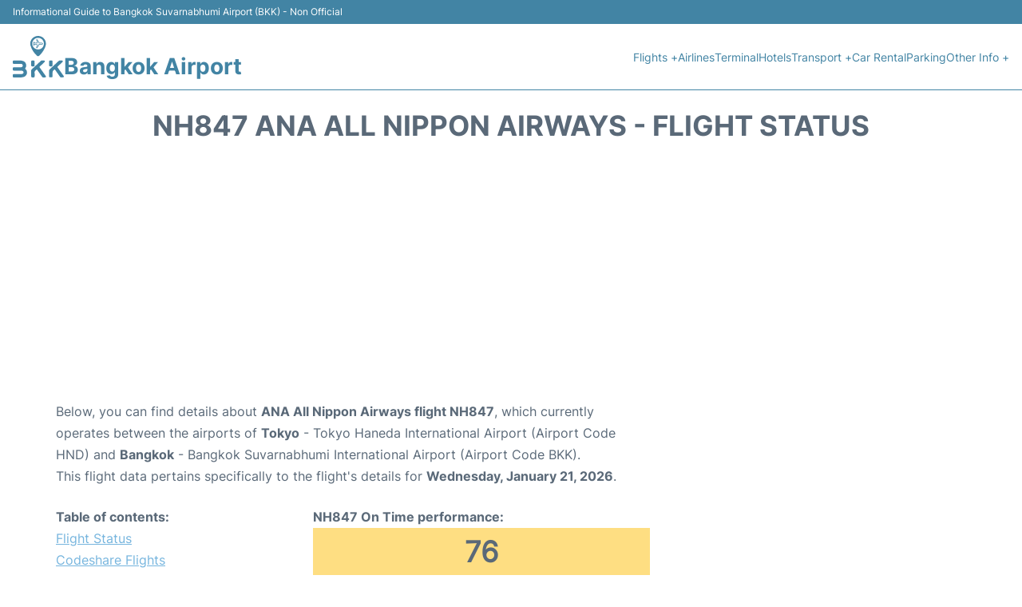

--- FILE ---
content_type: text/html; charset=UTF-8
request_url: https://www.bangkok-airport.net/bkk-flight-status?arrival=NH847
body_size: 15804
content:
<!DOCTYPE html PUBLIC "-//W3C//DTD XHTML 1.0 Transitional//EN" "http://www.w3.org/TR/xhtml1/DTD/xhtml1-transitional.dtd">
<html xmlns="http://www.w3.org/1999/xhtml">
<head>
	<meta http-equiv="Content-Type" content="text/html; charset=UTF-8" />
			<title>NH847 ANA All Nippon Airways Flight Status - Today - Bangkok Suvarnabhumi Airport (BKK)</title>
		<meta name="description" content="Flight Status and information regarding arrival flight NH847 ANA All Nippon Airways from Tokyo (HND) to Bangkok Suvarnabhumi Airport (BKK) - Today" />
		<meta name="keywords" content="flight status NH847, flight status NH847 ANA All Nippon Airways, arrival flight NH847 Bangkok Suvarnabhumi Airport (BKK)" />
				<meta name="robots" content="noindex">
		<link rel="stylesheet" href="/css/plantilla/flights-2708.css">
			<meta name="viewport" content="width=device-width, initial-scale=1.0">
<link rel="apple-touch-icon" sizes="180x180" href="/apple-touch-icon.png">
<link rel="icon" type="image/png" href="/favicon-32x32.png" sizes="32x32">
<link rel="icon" type="image/png" href="/favicon-16x16.png" sizes="16x16">
<link rel="manifest" href="/manifest.json">
<meta name="theme-color" content="#ffffff">
<link rel="stylesheet" href="/css/plantilla/variables.css">
<style>
    *, *::after, *::before {margin: 0;padding: 0;box-sizing: inherit;}html {font-size: 100%;}@media (min-width: 112.5em) {html {font-size: 120%;}}body {margin: 0 auto;background-color: var(--cw);box-sizing: border-box;font-family: var(--fp);line-height: 1.7;font-weight: 400;color: var(--ct);}strong, b {font-family: var(--fpb);}.container {margin: 0 auto;max-width: 73.75rem !important;padding: 0 1.25rem;}.u-center-text {text-align: center;}.u-align-right {text-align: right;}.u-margin-bottom-big {margin-bottom: 5rem;}@media (max-width: 53.125em) {.u-margin-bottom-big {margin-bottom: 3.125rem !important;}}.u-margin-bottom-medium {margin-bottom: 1.25rem;}@media (max-width: 53.125em) {.u-margin-bottom-medium {margin-bottom: 0.938rem !important;}}.u-margin-bottom-small {margin-bottom: 0.625rem;}.u-margin-top-big {margin-top: 5rem;}.u-margin-top-huge {margin-top: 6.25rem;}.u-no-margin {margin: 0 !important;}.u-padding-top {padding-top: .625rem;}.u-padding-topbot {padding: .625rem 0;}.u-clear::after {content: "";display: table;clear: both;}.u-sticky {position: sticky;top: 2rem;}.u-flex-center {display: flex;justify-content: center;}.ad {margin-bottom: 1.25rem;overflow:auto;text-align:center;}@media (max-width: 53.125em) {.ad{overflow:unset;}}.ad-right {border: 2px solid var(--ct);min-height: 40rem;}@media (max-width: 53.125em) {.ad-right {min-height: 20rem;}}.row {max-width: var(--gw);margin: 0 auto;}.row:not(:last-child) {margin-bottom: var(--gv);}@media (max-width: 53.125em) {.row:not(:last-child) {margin-bottom: var(--gvs);}}.row [class^="col-"] {float: left;}.row [class^="col-"]:not(:last-child) {margin-right: var(--gh);}@media (max-width: 53.125em) {.row [class^="col-"]:not(:last-child) {margin-right: 0;margin-bottom: var(--gvs);}}@media (max-width: 53.125em) {.row [class^="col-"] {width: 100% !important;}}.row .col-1-of-2 {width: calc((100% - var(--gh)) / 2);}.row .col-1-of-3 {width: calc((100% - 2 * var(--gh)) / 3);}.row .col-2-of-3 {width: calc(2 * ((100% - 2 * var(--gh)) / 3) + var(--gh));}.row .col-1-of-4 {width: calc((100% - 3 * var(--gh)) / 4);}.row .col-2-of-4 {width: calc(2 * ((100% - 3 * var(--gh)) / 4) + var(--gh));}.row .col-3-of-4 {width: calc(3 * ((100% - 3 * var(--gh)) / 4) + 2 * var(--gh));}.row .col-2-of-5 {width: calc(2 * ((100% - 4 * var(--gh)) / 5) + var(--gh));}.row .col-3-of-5 {width: calc(3 * ((100% - 4 * var(--gh)) / 5) + 2 * var(--gh));}.row::after {content: "";display: table;clear: both;}.section-content {padding: 1.25rem 0;background-color: var(--cw);}
</style>
<link rel="stylesheet" href="/css/plantilla/content-2708.css">
<script defer data-domain="bangkok-airport.net" src="https://plausible.io/js/script.hash.outbound-links.js"></script>
<script>window.plausible = window.plausible || function() { (window.plausible.q = window.plausible.q || []).push(arguments) }</script>

<script>(function(){
'use strict';var g=function(a){var b=0;return function(){return b<a.length?{done:!1,value:a[b++]}:{done:!0}}},l=this||self,m=/^[\w+/_-]+[=]{0,2}$/,p=null,q=function(){},r=function(a){var b=typeof a;if("object"==b)if(a){if(a instanceof Array)return"array";if(a instanceof Object)return b;var c=Object.prototype.toString.call(a);if("[object Window]"==c)return"object";if("[object Array]"==c||"number"==typeof a.length&&"undefined"!=typeof a.splice&&"undefined"!=typeof a.propertyIsEnumerable&&!a.propertyIsEnumerable("splice"))return"array";
if("[object Function]"==c||"undefined"!=typeof a.call&&"undefined"!=typeof a.propertyIsEnumerable&&!a.propertyIsEnumerable("call"))return"function"}else return"null";else if("function"==b&&"undefined"==typeof a.call)return"object";return b},u=function(a,b){function c(){}c.prototype=b.prototype;a.prototype=new c;a.prototype.constructor=a};var v=function(a,b){Object.defineProperty(l,a,{configurable:!1,get:function(){return b},set:q})};var y=function(a,b){this.b=a===w&&b||"";this.a=x},x={},w={};var aa=function(a,b){a.src=b instanceof y&&b.constructor===y&&b.a===x?b.b:"type_error:TrustedResourceUrl";if(null===p)b:{b=l.document;if((b=b.querySelector&&b.querySelector("script[nonce]"))&&(b=b.nonce||b.getAttribute("nonce"))&&m.test(b)){p=b;break b}p=""}b=p;b&&a.setAttribute("nonce",b)};var z=function(){return Math.floor(2147483648*Math.random()).toString(36)+Math.abs(Math.floor(2147483648*Math.random())^+new Date).toString(36)};var A=function(a,b){b=String(b);"application/xhtml+xml"===a.contentType&&(b=b.toLowerCase());return a.createElement(b)},B=function(a){this.a=a||l.document||document};B.prototype.appendChild=function(a,b){a.appendChild(b)};var C=function(a,b,c,d,e,f){try{var k=a.a,h=A(a.a,"SCRIPT");h.async=!0;aa(h,b);k.head.appendChild(h);h.addEventListener("load",function(){e();d&&k.head.removeChild(h)});h.addEventListener("error",function(){0<c?C(a,b,c-1,d,e,f):(d&&k.head.removeChild(h),f())})}catch(n){f()}};var ba=l.atob("aHR0cHM6Ly93d3cuZ3N0YXRpYy5jb20vaW1hZ2VzL2ljb25zL21hdGVyaWFsL3N5c3RlbS8xeC93YXJuaW5nX2FtYmVyXzI0ZHAucG5n"),ca=l.atob("WW91IGFyZSBzZWVpbmcgdGhpcyBtZXNzYWdlIGJlY2F1c2UgYWQgb3Igc2NyaXB0IGJsb2NraW5nIHNvZnR3YXJlIGlzIGludGVyZmVyaW5nIHdpdGggdGhpcyBwYWdlLg=="),da=l.atob("RGlzYWJsZSBhbnkgYWQgb3Igc2NyaXB0IGJsb2NraW5nIHNvZnR3YXJlLCB0aGVuIHJlbG9hZCB0aGlzIHBhZ2Uu"),ea=function(a,b,c){this.b=a;this.f=new B(this.b);this.a=null;this.c=[];this.g=!1;this.i=b;this.h=c},F=function(a){if(a.b.body&&!a.g){var b=
function(){D(a);l.setTimeout(function(){return E(a,3)},50)};C(a.f,a.i,2,!0,function(){l[a.h]||b()},b);a.g=!0}},D=function(a){for(var b=G(1,5),c=0;c<b;c++){var d=H(a);a.b.body.appendChild(d);a.c.push(d)}b=H(a);b.style.bottom="0";b.style.left="0";b.style.position="fixed";b.style.width=G(100,110).toString()+"%";b.style.zIndex=G(2147483544,2147483644).toString();b.style["background-color"]=I(249,259,242,252,219,229);b.style["box-shadow"]="0 0 12px #888";b.style.color=I(0,10,0,10,0,10);b.style.display=
"flex";b.style["justify-content"]="center";b.style["font-family"]="Roboto, Arial";c=H(a);c.style.width=G(80,85).toString()+"%";c.style.maxWidth=G(750,775).toString()+"px";c.style.margin="24px";c.style.display="flex";c.style["align-items"]="flex-start";c.style["justify-content"]="center";d=A(a.f.a,"IMG");d.className=z();d.src=ba;d.style.height="24px";d.style.width="24px";d.style["padding-right"]="16px";var e=H(a),f=H(a);f.style["font-weight"]="bold";f.textContent=ca;var k=H(a);k.textContent=da;J(a,
e,f);J(a,e,k);J(a,c,d);J(a,c,e);J(a,b,c);a.a=b;a.b.body.appendChild(a.a);b=G(1,5);for(c=0;c<b;c++)d=H(a),a.b.body.appendChild(d),a.c.push(d)},J=function(a,b,c){for(var d=G(1,5),e=0;e<d;e++){var f=H(a);b.appendChild(f)}b.appendChild(c);c=G(1,5);for(d=0;d<c;d++)e=H(a),b.appendChild(e)},G=function(a,b){return Math.floor(a+Math.random()*(b-a))},I=function(a,b,c,d,e,f){return"rgb("+G(Math.max(a,0),Math.min(b,255)).toString()+","+G(Math.max(c,0),Math.min(d,255)).toString()+","+G(Math.max(e,0),Math.min(f,
255)).toString()+")"},H=function(a){a=A(a.f.a,"DIV");a.className=z();return a},E=function(a,b){0>=b||null!=a.a&&0!=a.a.offsetHeight&&0!=a.a.offsetWidth||(fa(a),D(a),l.setTimeout(function(){return E(a,b-1)},50))},fa=function(a){var b=a.c;var c="undefined"!=typeof Symbol&&Symbol.iterator&&b[Symbol.iterator];b=c?c.call(b):{next:g(b)};for(c=b.next();!c.done;c=b.next())(c=c.value)&&c.parentNode&&c.parentNode.removeChild(c);a.c=[];(b=a.a)&&b.parentNode&&b.parentNode.removeChild(b);a.a=null};var ia=function(a,b,c,d,e){var f=ha(c),k=function(n){n.appendChild(f);l.setTimeout(function(){f?(0!==f.offsetHeight&&0!==f.offsetWidth?b():a(),f.parentNode&&f.parentNode.removeChild(f)):a()},d)},h=function(n){document.body?k(document.body):0<n?l.setTimeout(function(){h(n-1)},e):b()};h(3)},ha=function(a){var b=document.createElement("div");b.className=a;b.style.width="1px";b.style.height="1px";b.style.position="absolute";b.style.left="-10000px";b.style.top="-10000px";b.style.zIndex="-10000";return b};var K={},L=null;var M=function(){},N="function"==typeof Uint8Array,O=function(a,b){a.b=null;b||(b=[]);a.j=void 0;a.f=-1;a.a=b;a:{if(b=a.a.length){--b;var c=a.a[b];if(!(null===c||"object"!=typeof c||Array.isArray(c)||N&&c instanceof Uint8Array)){a.g=b-a.f;a.c=c;break a}}a.g=Number.MAX_VALUE}a.i={}},P=[],Q=function(a,b){if(b<a.g){b+=a.f;var c=a.a[b];return c===P?a.a[b]=[]:c}if(a.c)return c=a.c[b],c===P?a.c[b]=[]:c},R=function(a,b,c){a.b||(a.b={});if(!a.b[c]){var d=Q(a,c);d&&(a.b[c]=new b(d))}return a.b[c]};
M.prototype.h=N?function(){var a=Uint8Array.prototype.toJSON;Uint8Array.prototype.toJSON=function(){var b;void 0===b&&(b=0);if(!L){L={};for(var c="ABCDEFGHIJKLMNOPQRSTUVWXYZabcdefghijklmnopqrstuvwxyz0123456789".split(""),d=["+/=","+/","-_=","-_.","-_"],e=0;5>e;e++){var f=c.concat(d[e].split(""));K[e]=f;for(var k=0;k<f.length;k++){var h=f[k];void 0===L[h]&&(L[h]=k)}}}b=K[b];c=[];for(d=0;d<this.length;d+=3){var n=this[d],t=(e=d+1<this.length)?this[d+1]:0;h=(f=d+2<this.length)?this[d+2]:0;k=n>>2;n=(n&
3)<<4|t>>4;t=(t&15)<<2|h>>6;h&=63;f||(h=64,e||(t=64));c.push(b[k],b[n],b[t]||"",b[h]||"")}return c.join("")};try{return JSON.stringify(this.a&&this.a,S)}finally{Uint8Array.prototype.toJSON=a}}:function(){return JSON.stringify(this.a&&this.a,S)};var S=function(a,b){return"number"!==typeof b||!isNaN(b)&&Infinity!==b&&-Infinity!==b?b:String(b)};M.prototype.toString=function(){return this.a.toString()};var T=function(a){O(this,a)};u(T,M);var U=function(a){O(this,a)};u(U,M);var ja=function(a,b){this.c=new B(a);var c=R(b,T,5);c=new y(w,Q(c,4)||"");this.b=new ea(a,c,Q(b,4));this.a=b},ka=function(a,b,c,d){b=new T(b?JSON.parse(b):null);b=new y(w,Q(b,4)||"");C(a.c,b,3,!1,c,function(){ia(function(){F(a.b);d(!1)},function(){d(!0)},Q(a.a,2),Q(a.a,3),Q(a.a,1))})};var la=function(a,b){V(a,"internal_api_load_with_sb",function(c,d,e){ka(b,c,d,e)});V(a,"internal_api_sb",function(){F(b.b)})},V=function(a,b,c){a=l.btoa(a+b);v(a,c)},W=function(a,b,c){for(var d=[],e=2;e<arguments.length;++e)d[e-2]=arguments[e];e=l.btoa(a+b);e=l[e];if("function"==r(e))e.apply(null,d);else throw Error("API not exported.");};var X=function(a){O(this,a)};u(X,M);var Y=function(a){this.h=window;this.a=a;this.b=Q(this.a,1);this.f=R(this.a,T,2);this.g=R(this.a,U,3);this.c=!1};Y.prototype.start=function(){ma();var a=new ja(this.h.document,this.g);la(this.b,a);na(this)};
var ma=function(){var a=function(){if(!l.frames.googlefcPresent)if(document.body){var b=document.createElement("iframe");b.style.display="none";b.style.width="0px";b.style.height="0px";b.style.border="none";b.style.zIndex="-1000";b.style.left="-1000px";b.style.top="-1000px";b.name="googlefcPresent";document.body.appendChild(b)}else l.setTimeout(a,5)};a()},na=function(a){var b=Date.now();W(a.b,"internal_api_load_with_sb",a.f.h(),function(){var c;var d=a.b,e=l[l.btoa(d+"loader_js")];if(e){e=l.atob(e);
e=parseInt(e,10);d=l.btoa(d+"loader_js").split(".");var f=l;d[0]in f||"undefined"==typeof f.execScript||f.execScript("var "+d[0]);for(;d.length&&(c=d.shift());)d.length?f[c]&&f[c]!==Object.prototype[c]?f=f[c]:f=f[c]={}:f[c]=null;c=Math.abs(b-e);c=1728E5>c?0:c}else c=-1;0!=c&&(W(a.b,"internal_api_sb"),Z(a,Q(a.a,6)))},function(c){Z(a,c?Q(a.a,4):Q(a.a,5))})},Z=function(a,b){a.c||(a.c=!0,a=new l.XMLHttpRequest,a.open("GET",b,!0),a.send())};(function(a,b){l[a]=function(c){for(var d=[],e=0;e<arguments.length;++e)d[e-0]=arguments[e];l[a]=q;b.apply(null,d)}})("__d3lUW8vwsKlB__",function(a){"function"==typeof window.atob&&(a=window.atob(a),a=new X(a?JSON.parse(a):null),(new Y(a)).start())});}).call(this);

window.__d3lUW8vwsKlB__("[base64]");</script>
        <script async src="//pagead2.googlesyndication.com/pagead/js/adsbygoogle.js"></script>
        <script>
            (adsbygoogle = window.adsbygoogle || []).push({
                google_ad_client: "ca-pub-1905334826690318",
                enable_page_level_ads: true
            });
        </script>
    </head>
<body>

<style>
    :root {
        --h-ct: var(--c1);
        --h-cbg: var(--cw);
        --h-svg: var(--c1);
        --h-cT: var(--c1);
    }
    .header__logo--title,.toggleDisplay{line-height:1;font-family:var(--fpb)}.menu__list-item--submenu>a.menu__link:hover,.menu__list-item>a.menu__link:hover,.toggleDisplay{font-weight:700}header{margin:0;font-size:.875rem}.header__bot{background-color:var(--h-cbg);color:var(--h-ct);padding:15px 16px;position:relative;border-bottom:1px solid}.header__top{padding:5px 16px;display:flex;justify-content:space-between;gap:20px;background-color:var(--c1);color:var(--cw);font-size:12px}.header__main,.menu__list{display:flex;align-items:center}.header__main{position:relative;justify-content:space-between}.header__logo{display:flex;align-items:flex-end;gap:1rem}.header__logo--title{font-size:28px;text-decoration:none;color:var(--h-cT)}.header__logo img{width:3rem}.header__logo svg{width:4rem;fill:var(--h-svg)}.header__info{display:flex;flex-direction:column;gap:5px}.header__info span{font-size:14px;text-wrap:balance;line-height:1.2}.menu{z-index:999}.menu__list{position:relative;gap:1rem}.menu__link:link,.menu__link:visited{display:inline-block;width:100%;text-decoration:none;color:var(--h-ct);transition:.2s;text-wrap:nowrap}.menu [class^=menu__list-item]{transition:.2s;position:relative}.menu [class^=menu__list-item]:hover .menu__submenu{display:block}.menu__list-item--submenu>.menu__link{width:auto}.menu__list-item--submenu>.menu__link::before{content:attr(data-text) " +"}.menu__submenu{display:none;position:absolute;background-color:var(--h-cbg);z-index:10;top:100%;left:0;border:1px solid;min-width:100%;border-radius:4px}.menu__list-item--subitem{border:0;transition:2s}.menu__list-item--subitem .menu__link{padding:.5rem .75rem!important}.menu__list-item--subitem:hover .menu__link{text-decoration:underline}.menu__list-item>a.menu__link:before{content:attr(data-text)}.menu__list-item--submenu>a.menu__link:before{content:attr(data-text) " +"}.menu__list-item--submenu>a.menu__link:before,.menu__list-item>a.menu__link:before{font-weight:700;height:0;overflow:hidden;visibility:hidden;display:block}a.menu__link:has(+ ul:hover){font-weight:700}.nav-toggle,.nav-toggle__checkbox{display:none}.nav-toggle__button{display:inline-block;height:3rem;width:3rem;text-align:center;cursor:pointer}.nav-toggle__icon{position:relative;margin-top:1.45rem}.nav-toggle__icon,.nav-toggle__icon::after,.nav-toggle__icon::before{width:1.65rem;height:3px;background-color:var(--h-ct);display:inline-block}.nav-toggle__icon::after,.nav-toggle__icon::before{content:"";position:absolute;left:0;transition:.2s}.nav-toggle__icon::before{top:-.5rem}.nav-toggle__icon::after{top:.5rem}.nav-toggle__checkbox:checked+.nav-toggle__button .nav-toggle__icon{background-color:transparent}.nav-toggle__checkbox:checked+.nav-toggle__button .nav-toggle__icon::before{top:0;transform:rotate(135deg)}.nav-toggle__checkbox:checked+.nav-toggle__button .nav-toggle__icon::after{top:0;transform:rotate(-135deg)}.toggleDisplay{display:none;position:absolute;top:.375rem;right:2.2rem;color:var(--c1);font-size:1.875rem;cursor:pointer}ul{list-style:none}.lang{display:flex!important;align-items:center;gap:5px}@media (max-width:53.125em){.header__logo{width:100%;justify-content:space-between}.header__info{text-align:center}.menu{position:absolute;background-color:var(--h-cbg);top:calc(100% + .5rem);width:100vw;left:-1.25rem}.menu__list{border-bottom:1px solid var(--c1);display:block;padding:0 1.25rem 1.25rem}.menu__link:link,.menu__link:visited{padding:.875rem 0}.menu [class^=menu__list-item],.nav-toggle{display:block}.menu [class^=menu__list-item]:hover .menu__submenu{display:inherit}.menu__list-item--submenu{position:relative}.menu__submenu{display:none;width:100%;position:relative;top:0;background-color:var(--h-cbg);border:0;min-width:initial}.menu__list-item--subitem{width:100%}.menu .container{padding:0}.toggleDisplay{display:inline-block}.toggleVisible{display:block;max-height:62.5rem;overflow-y:hidden;transition:max-height 1s ease-out}.toggleHidden{max-height:0;overflow-y:hidden;padding:0}.lang{gap:0}.lang span{padding:.5rem .75rem}.lang__ul{display:flex}.lang__ul li{width:initial}.lang__ul a{text-decoration:underline!important}}.menu__submenu--last{left:unset;right:0}
</style>
<header>
    <div class="header__top">
        <span>Informational Guide to Bangkok Suvarnabhumi Airport (BKK) - Non Official</span>
    </div>
    <div class="header__bot">
        <div class="header__main">
            
            <div class="header__logo">
                <a href="https://www.bangkok-airport.net" title="Bangkok Airport">
                    <?xml version="1.0" encoding="UTF-8"?>
<svg id="Capa_1" xmlns="http://www.w3.org/2000/svg" viewBox="0 0 113.14 92.5">
  <path d="M10.66,77.19c-2.68,0-5.36.01-8.04,0-1.96,0-2.59-.65-2.61-2.58,0-.84-.02-1.68,0-2.51.03-1.51.69-2.19,2.21-2.19,4.64-.02,9.28-.01,13.91,0,1.17,0,2.32-.13,3.43-.46,1.57-.47,2.57-1.92,2.49-3.54-.08-1.86-1.03-3.11-2.68-3.52-.78-.2-1.57-.25-2.38-.25-4.8,0-9.6,0-14.39,0-1.99,0-2.59-.6-2.61-2.55,0-.92-.02-1.84.01-2.75.05-1.28.59-1.87,1.86-2.1.04,0,.08-.02.12-.02,6.31.05,12.68-.74,18.9.46,8.46,1.63,10.63,9.94,7.5,15.9-.35.67-1.32,1.17-1.11,1.87.18.63,1.02,1.05,1.55,1.59,3.99,4.12,4.07,13.27-3.75,16.51-2.49,1.03-5.08,1.39-7.73,1.43-4.76.05-9.52.02-14.27,0-.59,0-1.21-.06-1.77-.22-.8-.23-1.27-.8-1.29-1.67-.01-1.12-.03-2.23-.01-3.35.02-1.58.68-2.24,2.29-2.24,5.12-.01,10.24,0,15.35,0,1.29,0,2.56-.14,3.79-.5,1.26-.37,2.08-1.19,2.3-2.5.23-1.38-.06-2.63-1.24-3.53-1.12-.86-2.42-1.23-3.81-1.24-2.68-.02-5.36,0-8.04,0,0,0,0,0,0-.01Z"/>
  <path d="M73.35,17.06c.05,3.31-.99,6.36-2.29,9.33-2.87,6.53-6.9,12.25-12,17.26-1.82,1.79-3.86,2.06-5.8.19-6.56-6.34-11.57-13.66-13.96-22.47C36.36,10.55,44.73.03,56,0c9.54-.02,17.38,7.68,17.35,17.06ZM68.94,17.25c0-7.24-5.75-13.06-12.86-13.03-7.11.03-12.92,5.82-13,12.83-.08,6.77,5.34,13.05,12.98,13.07,7.18.02,12.88-5.77,12.88-12.87Z"/>
  <path d="M80.45,83.3c0-2.07.03-4.15-.02-6.22-.02-1.04.35-1.82,1.1-2.53,6.71-6.27,13.41-12.55,20.11-18.83.77-.73,1.65-1.08,2.71-1.07,1.36.02,2.72,0,4.08.01.97.02,1.85.28,2.24,1.28.4,1.01-.1,1.74-.82,2.42-3.47,3.25-6.88,6.56-10.4,9.75-.85.77-.74,1.25-.17,2.05,4.28,6.02,8.52,12.07,12.76,18.1.28.39.57.78.8,1.19.71,1.25.09,2.66-1.33,2.76-1.75.13-3.52.09-5.27.02-.89-.03-1.33-.81-1.78-1.47-3.45-4.94-6.87-9.9-10.35-14.83-1.33-1.89-.93-1.93-2.72-.32-3.25,2.93-3.23,2.95-3.24,7.31,0,2.15.03,4.31-.01,6.46-.05,2.28-.7,2.88-2.98,2.89-.8,0-1.6.02-2.4,0-1.54-.04-2.28-.75-2.31-2.29-.03-2.23,0-4.47-.01-6.7Z"/>
  <path d="M40.82,83.33c0-2.15.02-4.31-.01-6.46-.01-.86.24-1.53.87-2.12,6.85-6.41,13.7-12.83,20.55-19.23.28-.27.64-.56,1-.62,2.18-.39,4.39-.46,6.55,0,1.5.31,1.82,2.07.65,3.22-1.71,1.68-3.48,3.29-5.23,4.93-1.86,1.75-3.71,3.51-5.6,5.23-.63.58-.64,1.02-.15,1.71,4.3,6.05,8.56,12.13,12.84,18.2.3.42.61.84.86,1.3.74,1.33.09,2.69-1.42,2.79-1.67.1-3.36.05-5.03.02-.91-.02-1.38-.7-1.85-1.37-3.61-5.17-7.21-10.34-10.82-15.51q-.82-1.18-1.9-.14c-.58.55-1.09,1.21-1.74,1.64-1.75,1.15-2.13,2.73-2.02,4.71.15,2.7.05,5.42.03,8.13-.01,1.85-.7,2.54-2.52,2.56-.96.01-1.92.02-2.88,0-1.43-.04-2.14-.72-2.16-2.14-.03-2.27,0-4.55,0-6.82h0Z"/>
  <path d="M80.45,61.24c0-1.39-.03-2.79,0-4.18.04-1.52.74-2.28,2.26-2.38,1.07-.07,2.16-.07,3.23,0,1.31.09,2.02.7,2.11,2.01.2,3.06.18,6.12,0,9.18-.07,1.26-.9,1.84-2.05,1.93-1.15.09-2.32.09-3.47,0-1.37-.1-2.06-.88-2.09-2.28-.03-1.43,0-2.86,0-4.3Z"/>
  <path d="M40.82,61.31c0-1.47-.02-2.95,0-4.42.03-1.34.59-1.98,1.92-2.15,1.23-.16,2.48-.16,3.71,0,1.2.15,1.9.86,1.92,2.07.05,2.99.04,5.98,0,8.97-.02,1.17-.74,1.93-1.96,2.03-1.23.09-2.48.1-3.71-.01-1.31-.12-1.86-.83-1.88-2.17-.02-1.43,0-2.87,0-4.31Z"/>
  <path d="M50.88,19.26c-.32,0-.64.04-.96,0-1.08-.14-1.86.22-2.29,1.26-.12.29-.33.54-.52.8-.2.27-.45.49-.81.38-.31-.09-.36-.38-.42-.67-.56-2.58-.39-5.16.01-7.74.04-.29.13-.56.45-.64.32-.08.52.15.71.35.03.03.06.06.08.09,1.09,2.95,3.62,1.86,5.7,2,.61.04.72-.31.59-.86-.39-1.71-.74-3.43-1.13-5.14-.16-.7-.26-1.42.53-1.75.85-.36,1.33.21,1.7.89.32.6.68,1.17.99,1.77.23.44.49.75,1.03.88,1.04.26,1.35.91,1.07,1.98-.39,1.46.22,2.28,1.72,2.29,1.16.01,2.32-.02,3.48.01.68.02,1.36.07,2.02.22.97.22,1.95.65,1.97,1.78.02,1.23-1.08,1.59-2.05,1.83-1.77.43-3.58.22-5.38.23-.75,0-1.31.18-1.68.88-.24.45-.32.8-.13,1.33.41,1.16.09,1.7-1.06,1.94-.46.1-.68.37-.87.73-.36.71-.69,1.44-1.1,2.13-.36.62-.86,1.12-1.66.84-.84-.29-.79-1-.64-1.7.34-1.56.69-3.11,1.04-4.67q.32-1.43-1.21-1.44c-.4,0-.8,0-1.2,0ZM47.08,15.06q-.45,2.45.04,3.95c.54-1.05,1.44-1.04,2.37-1.02.88.02,1.76,0,2.64,0q3.01,0,2.34,2.92c-.29,1.28-.56,2.56-.89,4.09,1.05-.96.89-2.52,2.34-2.76.04,0,.12-.12.1-.16-.64-1.33.66-2.08.96-3.13.21-.75.78-1.01,1.57-1,1.8.03,3.59.02,5.39-.03.57-.02,1.47-.11,1.46-.73-.01-.71-.89-.77-1.53-.78-1.76-.02-3.51-.04-5.27,0-.83.02-1.36-.28-1.68-1.05-.35-.84-1.18-1.73-1.06-2.47.2-1.21-1.17-1.07-1.22-1.97-.03-.48-.52-.93-.8-1.39.16,1.75.51,3.41.87,5.08.3,1.42.09,1.7-1.38,1.73-1.28.03-2.56-.02-3.83.03-.97.04-1.86.02-2.41-1.32Z"/>
</svg>                </a>
                <div class="header__info">
                    <a href="https://www.bangkok-airport.net" class="header__logo--title">Bangkok Airport</a>
                </div>
                
                <div class="nav-toggle">
                    <input type="checkbox" class="nav-toggle__checkbox" id="navi-toggle" autocomplete="off">
                    <label for="navi-toggle" class="nav-toggle__button">
                        <span class="nav-toggle__icon">
                            &nbsp;
                        </span>
                    </label>
                </div>
            </div>

            <nav class="menu toggleHidden">
                <ul class="menu__list">
                                            <li class="menu__list-item--submenu">
                                <a class="menu__link" title="Flights" href="#" data-text="Flights" >
                                    Flights +                                </a>
                                                                        <ul class="menu__submenu toggleHidden ">
                                                                                            <li class="menu__list-item--subitem">
                                                        <a class="menu__link" title="Arrivals" href="/bkk-arrivals" >
                                                            Arrivals                                                        </a>
                                                    </li>
                                                                                                    <li class="menu__list-item--subitem">
                                                        <a class="menu__link" title="Departures" href="/bkk-departures" >
                                                            Departures                                                        </a>
                                                    </li>
                                                                                                    <li class="menu__list-item--subitem">
                                                        <a class="menu__link" title="Flight Status" href="/bkk-flight-status" >
                                                            Flight Status                                                        </a>
                                                    </li>
                                                                                        </ul>
                                                                </li>
                                                    <li class="menu__list-item">
                                <a class="menu__link" title="Airlines" href="/bkk-airlines" data-text="Airlines" >
                                    Airlines                                </a>
                                                            </li>
                                                    <li class="menu__list-item">
                                <a class="menu__link" title="Terminal" href="/terminal.php" data-text="Terminal" >
                                    Terminal                                </a>
                                                            </li>
                                                    <li class="menu__list-item">
                                <a class="menu__link" title="Hotels near Bangkok Airport" href="https://www.booking.com/airport/th/bkk.en-gb.html?aid=358577;label=BKK" data-text="Hotels" target="_blank">
                                    Hotels                                </a>
                                                            </li>
                                                    <li class="menu__list-item--submenu">
                                <a class="menu__link" title="Transport" href="/transport.php" data-text="Transport" >
                                    Transport +                                </a>
                                                                        <ul class="menu__submenu toggleHidden ">
                                                                                            <li class="menu__list-item--subitem">
                                                        <a class="menu__link" title="Bus" href="/bus.php" >
                                                            Bus                                                        </a>
                                                    </li>
                                                                                                    <li class="menu__list-item--subitem">
                                                        <a class="menu__link" title="Taxi" href="/taxi.php" >
                                                            Taxi                                                        </a>
                                                    </li>
                                                                                                    <li class="menu__list-item--subitem">
                                                        <a class="menu__link" title="Train" href="/train.php" >
                                                            Train                                                        </a>
                                                    </li>
                                                                                                    <li class="menu__list-item--subitem">
                                                        <a class="menu__link" title="Transfers" href="/transfers.php" >
                                                            Transfers                                                        </a>
                                                    </li>
                                                                                        </ul>
                                                                </li>
                                                    <li class="menu__list-item">
                                <a class="menu__link" title="Car Rental Bangkok Airport" href="/car-rental.php" data-text="Car Rental" >
                                    Car Rental                                </a>
                                                            </li>
                                                    <li class="menu__list-item">
                                <a class="menu__link" title="Parking" href="/parking.php" data-text="Parking" >
                                    Parking                                </a>
                                                            </li>
                                                    <li class="menu__list-item--submenu">
                                <a class="menu__link" title="Other Info" href="#" data-text="Other Info" >
                                    Other Info +                                </a>
                                                                        <ul class="menu__submenu toggleHidden menu__submenu--last">
                                                                                            <li class="menu__list-item--subitem">
                                                        <a class="menu__link" title="Services" href="/services.php" >
                                                            Services                                                        </a>
                                                    </li>
                                                                                                    <li class="menu__list-item--subitem">
                                                        <a class="menu__link" title="Lounges" href="/lounges.php" >
                                                            Lounges                                                        </a>
                                                    </li>
                                                                                        </ul>
                                                                </li>
                                        </ul>
            </nav>
            
            
        </div>
    </div>

  <script>
    const menuToggle=document.querySelector(".nav-toggle"),menuCheckBox=document.querySelector(".nav-toggle__checkbox"),menuMobile=document.querySelector(".menu"),menuIdiomes=document.querySelector(".header__lang"),menuItems=document.querySelectorAll(".menu__list-item--submenu");function toggleMenu(){menuCheckBox.checked?(menuMobile.classList.replace("toggleHidden","toggleVisible"),menuIdiomes.classList.replace("toggleHidden","toggleVisible")):(menuMobile.classList.replace("toggleVisible","toggleHidden"),menuIdiomes.classList.replace("toggleVisible","toggleHidden"))}function toggleSubMenu(){if(this.lastElementChild.classList.contains("toggleVisible")){this.lastElementChild.classList.replace("toggleVisible","toggleHidden");let e=this.querySelector(".toggleDisplay");e.textContent="+"}else{this.lastElementChild.classList.replace("toggleHidden","toggleVisible");let l=this.querySelector(".toggleDisplay");l.textContent="−"}}menuToggle.addEventListener("click",toggleMenu),menuItems.forEach(e=>{e.querySelector(".toggleDisplay"),e.addEventListener("click",toggleSubMenu)});
  </script>
  <div class="clear"></div>
</header>	<main>
			<div class="section-content">
		
			<div class="container">
				
				<div class="content-text">
											<div class="u-center-text u-margin-bottom-medium">
							<h1 class="heading-primary">NH847 ANA All Nippon Airways - Flight Status</h1>
						</div>
																				</div>
				<div class="ad">
					
	<script async src="//pagead2.googlesyndication.com/pagead/js/adsbygoogle.js"></script>
	<!-- bangkok - flight - topR -->
	<ins class="adsbygoogle"
		 style="display:block"
		 data-ad-client="ca-pub-1905334826690318"
		 data-ad-slot="8366638430"
		 data-ad-format="auto"
		 data-full-width-responsive="true"></ins>
	<script>
	(adsbygoogle = window.adsbygoogle || []).push({});
	</script>
				</div>


				<div class="row">

					<div class="col-3-of-4 col-flight-3-of-4">
					
					
												<div class="flight-content">
														<p>Below, you can find details about <b>ANA All Nippon Airways flight NH847</b>, which currently operates between the airports of <b>Tokyo</b> - Tokyo Haneda International Airport (Airport Code HND) and <b>Bangkok</b> - Bangkok Suvarnabhumi International Airport (Airport Code BKK).<br>This flight data pertains specifically to the flight's details for <b>Wednesday, January 21, 2026</b>.<br></p>
						</div>
												
						<div class="flight-content">
							<div class="row">
								<div class="col-2-of-5 flight-content__table">
									<b>Table of contents:</b><br>
									<a href="#Flight_Status">Flight Status</a>
																			<a href="#Codeshare_Flights">Codeshare Flights</a>
																																				<a href="#Additional_Information">Additional Information</a>
									<a href="#Alternative_Flights">Alternative Flights</a>
									<a href="#Punctuality_and_delays">Punctuality and delays</a>
																		<a href="#Last_Flights">Last Past Flights NH847</a>
																	</div>
								<div class="col-3-of-5">
									<b>NH847 On Time performance:</b><br>

																		<div style="text-align: center;background-color: #fede82;" >
										<span style="font-size: 36px;font-weight: bold;">
																					76																				</span>
									</div>
																			We have calculated the percentage of flights that arrived within 15 minutes of their scheduled time, or earlier, based on real flight data from the last 3 months. <a href='#Punctuality_and_delays'>More about punctuality and delays</a>																	</div>
							</div>

						</div>
						<div class="flight-content row">
							<h2 class="flight-info__h2 flight-info__h2--flight" id="Flight_Status">Flight Status</h2>
							<div class="col-3-of-5">
								
																	<h3 class="flight-info__title flight-info__title--flight">NH847 ANA All Nippon Airways from Tokyo</h2>
																	<div class="flight-status flight-status--G">
										<div class="flight-status__title">Scheduled - On-time</div>

																																								<div class="flight-status__text">Flight Status for  Wednesday January 21, 2026</div>

									</div>
									<div class="flight-yest-tomo">This flight was also scheduled for <b>Yesterday (January 20, 2026)</b>. <a href='/bkk-flight-status?arrival=NH847&day=yesterday'>See it here</a></div>
									<div class="flight-yest-tomo">This flight is also scheduled for <b>Tomorrow (January 22, 2026)</b>. <a href='/bkk-flight-status?arrival=NH847&day=tomorrow'>See it here</a></div>
								
							</div>

							<div class="col-2-of-5 flight-airline">
																<h3 class="flight-info__title flight-info__title--airline">Airline information</h3>
																											<div class="flight-airline__img">
																									<a href="/bkk-airlines/all-nippon-airways-ana"><img src="/images/airlines17/all-nippon-airways-ana.png" alt="ANA All Nippon Airways" width="120" height="120"></a>
																							</div>
																		<div class="flight-airline__text">ANA All Nippon Airways</div>



																<div class="flight-airline__text">
																			Equipment: Boeing 787-10																	</div>
							</div>

						</div>
						<div class="row flight-info">

							<div class="col-1-of-2">
								<h3 class="flight-info__title flight-info__title--dep">Departure</h3>
								<div class="flight-info__city-box">
									<div class="flight-info__city">
										Tokyo (HND)
									</div>
									<div class="flight-info__date">
																				January 21, 2026									</div>
								</div>
																		<div class="flight-info__airport-name">Tokyo Haneda International Airport</div>
									
									<div class="flight-info__infobox">
																						<div class="flight-info__infobox-helper">
													<div class="flight-info__infobox-title">
														Estimated Departure Time:													</div>
													<div class="flight-info__infobox-text flight-info__infobox-text--G">
														11:05													</div>
												</div>
																						<div class="flight-info__infobox-helper">
												<div class="flight-info__infobox-title">
													Terminal:												</div>
												<div class="flight-info__infobox-text">
													 2												</div>
											</div>
																					<div class="flight-info__infobox-helper">
												<div class="flight-info__infobox-title">
													Gate:												</div>
												<div class="flight-info__infobox-text">
													 - 												</div>
											</div>

									</div>

								
																		<div class="flight-info__sch-departed">
											Scheduled Departure Time:  11:05										</div>
										
							</div>

							<div class="col-1-of-2">
								<h3 class="flight-info__title flight-info__title--arr">Arrival</h3>
								<div class="flight-info__city-box">
									<div class="flight-info__city">
										Bangkok (BKK)
									</div>
									<div class="flight-info__date">
																				January 21, 2026									</div>
								</div>
																	<div class="flight-info__airport-name">Bangkok Suvarnabhumi International Airport</div>
																
									<div class="flight-info__infobox">
																			<div class="flight-info__infobox-helper">
											<div class="flight-info__infobox-title">
												Estimated Arrival Time:											</div>
											<div class="flight-info__infobox-text flight-info__infobox-text--G">
												16:20											</div>
										</div>
																				<div class="flight-info__infobox-helper">
											<div class="flight-info__infobox-title">
												Gate:											</div>
											<div class="flight-info__infobox-text">
												 - 											</div>
										</div>
									</div>
																			<div class="flight-info__sch-departed">
											Scheduled Arrival Time:  16:20										</div>
																			
								
							</div>

						</div>
						<!-- disclaimer -->
							<div class="disclaimer-box">
							<div class="disclaimer-toggle">Disclaimer</div>
							<div class="disclaimer-text">
															The information displayed on this website is gathered from third-party providers with a wide reputation on the sector, which in turn obtain the information from the airlines. This data is provided only for informative purposes. www.bangkok-airport.net assumes no responsibility for loss or damage as a result of relying on information posted here. Please contact your airline to verify flight status.
														</div>
						</div>
						<script>
							var disclaimer = document.querySelector('.disclaimer-toggle');
							var disclaimerText = document.querySelector('.disclaimer-text');
							disclaimer.onclick = function() {
								disclaimerText.classList.toggle('active-toggle');
							}
						</script>
						<!--  -->
						<!-- Codeshare -->
														<div class="flight-content">
									<h2 class="flight-info__h2 flight-info__h2--shared" id="Codeshare_Flights">Codeshare Flights</h2>
									<div class="flight-codeshare__text"> This flight is shared with other airlines, this means that these other flights are the same: </div>
									<div class="flight-codeshare__text">
																				<p>- ET1402 - Ethiopian Airlines</p>
																					<p>- TG6112 - Thai Airways International</p>
																			</div>
								</div> 																		<div class="flight-content">


							<h2 class="flight-info__h2 flight-info__h2--info" id="Additional_Information">Additional Information</h2>

							<div class="flight-content__text">
								<b>Which is the frequency of flight NH847?</b> <br>
																The flight NH847 is scheduled to flight on daily basis.															<br><br>
														<b>Which is the distance of flight NH847?</b><br>The distance between the two airports is 4590 kilometers.<br><br>
																												<b>Which is the flight time of flight NH847?</b><br>
							The scheduled flight time gate to gate is: 07:15 hours.<br>
							The real flight time gate to gate on average is: 06:52 hours.<br>
							<br>
														<b>Are the departure airport and arrival airport at the same Time Zone?</b><br>
															No, each airport is in a different timezone. The times shown above, are presented in the local time of each respective airport.<br>
								Current Time in Tokyo: 2026-01-21 03:53:25<br>
								Current Time in Bangkok: 2026-01-21 01:53:25<br>

																					</div>
						</div>
						<div class="flight-content">
							<h2 class="flight-info__h2 flight-info__h2--airline" id="Alternative_Flights">Alternative Flights</h2>
							<div class="flight-content__text">
																						The following airlines serves the same route between Tokyo and Bangkok:<br>
																	<br><b>JAL</b><br>
																			 - Flight Number: <a href="/bkk-flight-status?arrival=JL31">JL31</a>. (On Time performance: 78 - Average Delay: 8 minutes)<br>
																													 - Flight Number: <a href="/bkk-flight-status?arrival=JL33">JL33</a>. (On Time performance: 86 - Average Delay: 7 minutes)<br>
																																			<br><b>ANA All Nippon Airways</b><br>
																			 - Flight Number: <a href="/bkk-flight-status?arrival=NH849">NH849</a>. (On Time performance: 88 - Average Delay: 6 minutes)<br>
																													 - Flight Number: <a href="/bkk-flight-status?arrival=NH877">NH877</a>. (On Time performance: 91 - Average Delay: 4 minutes)<br>
																																			<br><b>Thai Airways International</b><br>
																			 - Flight Number: <a href="/bkk-flight-status?arrival=TG661">TG661</a>. (On Time performance: 86 - Average Delay: 10 minutes)<br>
																													 - Flight Number: <a href="/bkk-flight-status?arrival=TG683">TG683</a>. (On Time performance: 91 - Average Delay: 4 minutes)<br>
																																	
							</div>
						</div> 

						<div class="flight-content">
							<h2 class="flight-info__h2 flight-info__h2--period" id="Punctuality_and_delays">Punctuality and delays</h2>
							<div class="flight-content__text">
									
								We have gathered data from recent months and present below an analysis of how timely the flights have been.<br><br>
								<div class="row">
									<div class="col-1-of-2">
										<div class="u-flex-center" style="height: 300px">
											<canvas id="otp"></canvas>
										</div>
									</div>
									<div class="col-1-of-2">
										In terms of On-Time Performance, by analyzing the flight data from the last three months, spanning from October 19, 2025 to January 18, 2026, we have obtained these figures.<br>
										<b>Total number of flights:</b> 92<br>
										<b>On Time:</b> 70 ( 76 % )<br>
										<b>Moderate Delay:</b> 12 ( 13 % )<br>
										<b>Significant Delay:</b> 8 ( 9 % )<br>
										<b>Major Delay:</b> 2 ( 2 % )<br>
										<b>Canceled:</b> 0 ( 0 % )<br>
										<b>Diverted:</b> 0 ( 0 % )<br>
										<br>
										<b>Average Delay:</b> 9 minutes.
									</div>
									</div>	
																									<b>Delays analyzed by Weekday</b>: We have gathered available data from last six months, spanning from <b>July 19, 2025</b> to <b>January 18, 2026</b>. Next, you can observe the results broken down by day of the week: number of flights analyzed, on-time performance per day, and average delay per day.<br><br>
									<div class="row">
										<div class="col-1-of-2">
											<div style="height: 260px">
												<canvas id="week_totals"></canvas>
											</div>
										</div>
										<div class="col-1-of-2">
											<div style="height: 260px">
												<canvas id="weekday"></canvas>
											</div>
										</div>
									</div>			
																																		<b>Delays analyzed by Month</b>: We have gathered available data from last twelve closed months, spanning from <b>January 02, 2025</b> to <b>December 31, 2025</b>. Next, you can observe the results broken down by month: number of flights analyzed, on-time performance per month, and average delay per month.<br><br>
									<div class="row">
										<div class="col-1-of-2">
											<div style="height: 260px">
												<canvas id="month_totals"></canvas>
											</div>
										</div>
										<div class="col-1-of-2">
											<div style="height: 260px">
												<canvas id="month"></canvas>
											</div>
										</div>
										
									</div>			
																								
<script src="https://cdn.jsdelivr.net/npm/chart.js"></script>
<script>
  const ctx_weekday = document.getElementById('weekday');

  new Chart(ctx_weekday, {
    type: 'bar',
    data: {
	  labels: ['Monday', 'Tuesday', 'Wednesday', 'Thursday', 'Friday', 'Saturday', 'Sunday'],
      datasets: [
		{
        label: 'average delays by day (minutes)',
        data: ['6', '5', '11', '8', '8', '5', '5'],
        borderWidth: 1,
		yAxisID: 'y',
      },
	  {
        label: 'on time performance (%)',
		data: ['85', '85', '81', '77', '77', '85', '85'],
        borderWidth: 1,
		yAxisID: 'y1'
      },
	]
    },
    options: {
		maintainAspectRatio: false,
		scales: {
        y: {
			type:'linear',
			display: 'true',
			position: 'left',
            beginAtZero: true,
			suggestedMax: 60,
        },
		y1: {
			type:'linear',
			display: 'true',
			position: 'right',
            beginAtZero: true,
			grid: {
          		drawOnChartArea: false,
        	},
			max: 100,
		}
      }
    }
  });
</script>
<script>
  const ctx_month = document.getElementById('month');
  
  new Chart(ctx_month, {
    type: 'bar',
    data: {
	  labels: ['Jan', 'Feb', 'Mar', 'Apr', 'May', 'Jun', 'Jul', 'Aug', 'Sep', 'Oct', 'Nov', 'Dec'],
      datasets: [
		{
        label: 'average delays by month (minutes)',
        data: ['10', '5', '6', '16', '11', '2', '4', '3', '5', '7', '6', '13'],
        borderWidth: 1,
		yAxisID: 'y',
      	},
		{
        label: 'on time performance (%)',
        data: ['73', '89', '83', '50', '77', '97', '97', '94', '87', '81', '87', '61'],
        borderWidth: 1,
		yAxisID: 'y1',
      	},
	]
    },
    options: {
	  maintainAspectRatio: false,
      scales: {
        y: {
			type:'linear',
			display: 'true',
			position: 'left',
            beginAtZero: true,
			suggestedMax: 60,
        },
		y1: {
			type:'linear',
			display: 'true',
			position: 'right',
            beginAtZero: true,
			grid: {
          		drawOnChartArea: false,
        	},
			max: 100,
		}
      }
    }
  });
</script>
<script>
  const ctx_month_totals = document.getElementById('month_totals');
  
  new Chart(ctx_month_totals, {
    type: 'bar',
    data: {
	  labels: ['Jan', 'Feb', 'Mar', 'Apr', 'May', 'Jun', 'Jul', 'Aug', 'Sep', 'Oct', 'Nov', 'Dec'],
      datasets: [
		{
        label: 'flights analyzed by month',
        data: ['30', '28', '30', '30', '31', '30', '31', '31', '30', '31', '30', '31'],
		backgroundColor: 'rgba(110, 110, 110, 0.5)', 
     	borderColor: 'rgba(110, 110, 110, 1)',
        borderWidth: 1,
      	},
	]
    },
    options: {
	  maintainAspectRatio: false,
      scales: {
        y: {
          beginAtZero: true
        }
      }
    }
  });
</script>
<script>
  const ctx_week_totals = document.getElementById('week_totals');
  
  new Chart(ctx_week_totals, {
    type: 'bar',
    data: {
	  labels: ['Monday', 'Tuesday', 'Wednesday', 'Thursday', 'Friday', 'Saturday', 'Sunday'],
      datasets: [
		{
        label: 'flights analyzed by weekday',
        data: ['26', '26', '26', '26', '26', '27', '27'],
		backgroundColor: 'rgba(110, 110, 110, 0.5)', 
     	borderColor: 'rgba(110, 110, 110, 1)',
        borderWidth: 1,
      	},
	]
    },
    options: {
	  maintainAspectRatio: false,
      scales: {
        y: {
          beginAtZero: true
        }
      }
    }
  });
</script>
<script>
  const ctx_otp = document.getElementById('otp');
  
  new Chart(ctx_otp, {
    type: 'pie',
    data: {


      labels: ['On Time', 'Moderate Delay', 'Significant Delay', 'Major Delay', 'Canceled', 'Diverted'],
      datasets: [{
        label: '% last 3 months',
        data: [76, 13, 9, 2, 0, 0],
        backgroundColor: [
      'rgb(100, 171, 0, 0.8)',
      'rgb(241, 190, 4, 0.8)',
      'rgb(255, 97, 12, 0.8)',
	  'rgb(254, 51, 0, 0.8)',
      'rgb(122, 7, 94, 0.8)',
      'rgb(86, 86, 86, 0.8)',
		],
		borderColor: [
      'rgb(100, 171, 0, 1)',
      'rgb(241, 190, 4, 1)',
      'rgb(255, 97, 12, 1)',
	  'rgb(254, 51, 0, 1)',
      'rgb(122, 7, 94, 1)',
      'rgb(86, 86, 86, 1)',
		],
		hoverOffset: 4
      }]
    },
  });
</script>
                            </div>
                        </div>
						
						<div class="flight-content">
							<h2 class="flight-info__h2 flight-info__h2--shared" id="Last_Flights">Last Past Flights NH847</h2>
							<div class="flights flight-content__text">
							
							<div class="flights-info">
							<div class="flight-row flight-titol">
								<div class="flight-col flight-col__dest-term">Date</div>
								<div class="flight-col__subbox-term">
								<div class="flight-col flight-col__hour">Departure</div>
								<div class="flight-col flight-col__hour">Arrival</div>
								<div class="flight-col flight-col__airline">Duration</div>
								</div>
								<div class="flight-col flight-col__terminal">Aircraft</div>
								<div class="flight-col flight-col__status">Status</div>
							</div>

																							<div class="flight-row">
									<div class="flight-col flight-col__dest-term">Tuesday<br><b>20 January</b></div>
									<div class="flight-col__subbox-term">
									<div class="flight-col flight-col__hour">11:16<br>Tokyo (HND)</div>
									<div class="flight-col flight-col__hour">16:05<br>Bangkok (BKK)</div>
									<div class="flight-col flight-col__airline">06h 49min</div>
									</div>
									<div class="flight-col flight-col__terminal">Boeing 787-10</div>
									<div class="flight-col flight-col__terminal-mob">Boeing 787-10</div>
									<div class="flight-col flight-col__status flight-col__status--G">Landed - On-time</div>
								</div>

																								<div class="flight-row">
									<div class="flight-col flight-col__dest-term">Monday<br><b>19 January</b></div>
									<div class="flight-col__subbox-term">
									<div class="flight-col flight-col__hour">11:15<br>Tokyo (HND)</div>
									<div class="flight-col flight-col__hour">16:07<br>Bangkok (BKK)</div>
									<div class="flight-col flight-col__airline">06h 52min</div>
									</div>
									<div class="flight-col flight-col__terminal">Boeing 787-10</div>
									<div class="flight-col flight-col__terminal-mob">Boeing 787-10</div>
									<div class="flight-col flight-col__status flight-col__status--G">Landed - On-time</div>
								</div>

																								<div class="flight-row">
									<div class="flight-col flight-col__dest-term">Sunday<br><b>18 January</b></div>
									<div class="flight-col__subbox-term">
									<div class="flight-col flight-col__hour">11:11<br>Tokyo (HND)</div>
									<div class="flight-col flight-col__hour">16:09<br>Bangkok (BKK)</div>
									<div class="flight-col flight-col__airline">06h 58min</div>
									</div>
									<div class="flight-col flight-col__terminal">Boeing 787-10</div>
									<div class="flight-col flight-col__terminal-mob">Boeing 787-10</div>
									<div class="flight-col flight-col__status flight-col__status--G">Landed - On-time</div>
								</div>

																								<div class="flight-row">
									<div class="flight-col flight-col__dest-term">Saturday<br><b>17 January</b></div>
									<div class="flight-col__subbox-term">
									<div class="flight-col flight-col__hour">11:34<br>Tokyo (HND)</div>
									<div class="flight-col flight-col__hour">16:46<br>Bangkok (BKK)</div>
									<div class="flight-col flight-col__airline">07h 12min</div>
									</div>
									<div class="flight-col flight-col__terminal">Boeing 787-10</div>
									<div class="flight-col flight-col__terminal-mob">Boeing 787-10</div>
									<div class="flight-col flight-col__status flight-col__status--Y">Landed - Delayed</div>
								</div>

																								<div class="flight-row">
									<div class="flight-col flight-col__dest-term">Friday<br><b>16 January</b></div>
									<div class="flight-col__subbox-term">
									<div class="flight-col flight-col__hour">11:13<br>Tokyo (HND)</div>
									<div class="flight-col flight-col__hour">16:05<br>Bangkok (BKK)</div>
									<div class="flight-col flight-col__airline">06h 52min</div>
									</div>
									<div class="flight-col flight-col__terminal">Boeing 787-10</div>
									<div class="flight-col flight-col__terminal-mob">Boeing 787-10</div>
									<div class="flight-col flight-col__status flight-col__status--G">Landed - On-time</div>
								</div>

																								<div class="flight-row">
									<div class="flight-col flight-col__dest-term">Thursday<br><b>15 January</b></div>
									<div class="flight-col__subbox-term">
									<div class="flight-col flight-col__hour">11:18<br>Tokyo (HND)</div>
									<div class="flight-col flight-col__hour">16:21<br>Bangkok (BKK)</div>
									<div class="flight-col flight-col__airline">07h 03min</div>
									</div>
									<div class="flight-col flight-col__terminal">Boeing 787-10</div>
									<div class="flight-col flight-col__terminal-mob">Boeing 787-10</div>
									<div class="flight-col flight-col__status flight-col__status--G">Landed - On-time</div>
								</div>

																								<div class="flight-row">
									<div class="flight-col flight-col__dest-term">Wednesday<br><b>14 January</b></div>
									<div class="flight-col__subbox-term">
									<div class="flight-col flight-col__hour">11:17<br>Tokyo (HND)</div>
									<div class="flight-col flight-col__hour">16:19<br>Bangkok (BKK)</div>
									<div class="flight-col flight-col__airline">07h 02min</div>
									</div>
									<div class="flight-col flight-col__terminal">Boeing 787-10</div>
									<div class="flight-col flight-col__terminal-mob">Boeing 787-10</div>
									<div class="flight-col flight-col__status flight-col__status--G">Landed - On-time</div>
								</div>

																								<div class="flight-row">
									<div class="flight-col flight-col__dest-term">Tuesday<br><b>13 January</b></div>
									<div class="flight-col__subbox-term">
									<div class="flight-col flight-col__hour">11:21<br>Tokyo (HND)</div>
									<div class="flight-col flight-col__hour">16:27<br>Bangkok (BKK)</div>
									<div class="flight-col flight-col__airline">07h 06min</div>
									</div>
									<div class="flight-col flight-col__terminal">Boeing 787-10</div>
									<div class="flight-col flight-col__terminal-mob">Boeing 787-10</div>
									<div class="flight-col flight-col__status flight-col__status--G">Landed - On-time</div>
								</div>

																								<div class="flight-row">
									<div class="flight-col flight-col__dest-term">Monday<br><b>12 January</b></div>
									<div class="flight-col__subbox-term">
									<div class="flight-col flight-col__hour">11:21<br>Tokyo (HND)</div>
									<div class="flight-col flight-col__hour">16:29<br>Bangkok (BKK)</div>
									<div class="flight-col flight-col__airline">07h 08min</div>
									</div>
									<div class="flight-col flight-col__terminal">Boeing 787-10</div>
									<div class="flight-col flight-col__terminal-mob">Boeing 787-10</div>
									<div class="flight-col flight-col__status flight-col__status--G">Landed - On-time</div>
								</div>

																								<div class="flight-row">
									<div class="flight-col flight-col__dest-term">Sunday<br><b>11 January</b></div>
									<div class="flight-col__subbox-term">
									<div class="flight-col flight-col__hour">11:20<br>Tokyo (HND)</div>
									<div class="flight-col flight-col__hour">16:27<br>Bangkok (BKK)</div>
									<div class="flight-col flight-col__airline">07h 07min</div>
									</div>
									<div class="flight-col flight-col__terminal">Boeing 787-10</div>
									<div class="flight-col flight-col__terminal-mob">Boeing 787-10</div>
									<div class="flight-col flight-col__status flight-col__status--G">Landed - On-time</div>
								</div>

																</div> 							</div>
						</div> 
						

					</div>

					<div class="col-1-of-4 col-flight-ad">
					<div class="ad">
	<script async src="//pagead2.googlesyndication.com/pagead/js/adsbygoogle.js"></script>
	<!-- bangkok - flight - right -->
	<ins class="adsbygoogle"
		 style="display:block"
		 data-ad-client="ca-pub-1905334826690318"
		 data-ad-slot="6642493223"
		 data-ad-format="auto"
		 data-full-width-responsive="true"></ins>
	<script>
	(adsbygoogle = window.adsbygoogle || []).push({});
	</script>
</div>
					</div>

				</div>
				<div class="ad">
					
	<script async src="//pagead2.googlesyndication.com/pagead/js/adsbygoogle.js"></script>
	<!-- bangkok - flight - bottom -->
	<ins class="adsbygoogle"
		 style="display:block"
		 data-ad-client="ca-pub-1905334826690318"
		 data-ad-slot="6426214262"
		 data-ad-format="auto"
		 data-full-width-responsive="true"></ins>
	<script>
	(adsbygoogle = window.adsbygoogle || []).push({});
	</script>
				</div>

			</div>
		</div>
	</main>
<style>
    :root {
        --f_bg: var(--ct);
        --f_ct: var(--cw);
        --f_fp: var(--fp);
        --f_fpb: var(--fpb);
        --f_fs: var(--dfs);
    }
    .footer,.footer-nav__link:link,.footer-nav__link:visited,footer a{color:var(--ct)}.container-footer{max-width:900px;margin:0 auto;padding:0 1.25rem}.footer{margin:0 auto;font-size:var(--f_fs);position:relative;padding-bottom:2rem;border-top:1px solid var(--c1)}.footer__bot,.footer__bottom a{color:var(--cw)}.footer__content{display:flex;justify-content:space-between;padding-top:2rem;flex-direction:column;gap:1.5rem}.footer__title{line-height:1;font-family:var(--f_fpb);text-align:center}.footer__title a{font-size:1.25rem;text-decoration:none}.footer__bot{background-color:var(--c1)}.footer__bottom{padding:.625rem 0;font-size:12px}.footer__bottom--copy{float:right}.footer-nav{display:flex;flex-wrap:wrap;gap:2rem;text-wrap:nowrap}.footer-nav__col{display:flex;flex-direction:column;flex:1}.footer-nav__title{text-decoration:none;font-family:var(--f_fpb)}.footer-nav__link{margin-right:.625rem;text-decoration:none;width:fit-content}@media (max-width:37.5em){.footer__bottom--copy{float:none;display:block}.footer__bottom{font-size:.75rem;text-align:center}.footer-nav__col{flex:0 0 50%}.footer-nav{gap:0}}
</style>
<footer class="footer">
    <div class="container-footer">
        <div class="footer__content">
            <div class="footer__title">
                <a href="https://www.bangkok-airport.net">Bangkok Airport</a>
            </div>
            <nav class="footer-nav">
                                        <div class="footer-nav__col">
                                                        <span class="footer-nav__title">Flights</span>
                                                                    <a class="footer-nav__link" title="Arrivals" href="/bkk-arrivals" >
                                        Arrivals                                    </a>
                                                                        <a class="footer-nav__link" title="Departures" href="/bkk-departures" >
                                        Departures                                    </a>
                                                                        <a class="footer-nav__link" title="Flight Status" href="/bkk-flight-status" >
                                        Flight Status                                    </a>
                                                            </div>
                                                <div class="footer-nav__col">
                                                        <a class="footer-nav__title" title="Airlines" href="/bkk-airlines" >
                                    Airlines                                </a>
                                                                <a class="footer-nav__title" title="Transport" href="/transport.php" >
                                    Transport                                </a>
                                                                    <a class="footer-nav__link" title="Bus" href="/bus.php" >
                                        Bus                                    </a>
                                                                        <a class="footer-nav__link" title="Taxi" href="/taxi.php" >
                                        Taxi                                    </a>
                                                                        <a class="footer-nav__link" title="Train" href="/train.php" >
                                        Train                                    </a>
                                                                        <a class="footer-nav__link" title="Transfers" href="/transfers.php" >
                                        Transfers                                    </a>
                                                            </div>
                                                <div class="footer-nav__col">
                                                        <a class="footer-nav__title" title="Terminal" href="/terminal.php" >
                                    Terminal                                </a>
                                                                <a class="footer-nav__title" title="Car Rental Bangkok Airport" href="/car-rental.php" >
                                    Car Rental                                </a>
                                                                <span class="footer-nav__title">Other Info</span>
                                                                    <a class="footer-nav__link" title="Services" href="/services.php" >
                                        Services                                    </a>
                                                                        <a class="footer-nav__link" title="Lounges" href="/lounges.php" >
                                        Lounges                                    </a>
                                                            </div>
                                                <div class="footer-nav__col">
                                                        <a class="footer-nav__title" title="Hotels near Bangkok Airport" href="https://www.booking.com/airport/th/bkk.en-gb.html?aid=358577;label=BKK" target="_blank">
                                    Hotels                                </a>
                                                                <a class="footer-nav__title" title="Parking" href="/parking.php" >
                                    Parking                                </a>
                                                        </div>
                                    </nav>
        </div>

        
    </div>

</footer>
<div class="footer__bot">
  <div class="container-footer">
    <div class="footer__bottom">
        <span>
            Not the official airport website. <a href="/disclaimer.php" class="footer__bottom--contact">Disclaimer</a> - <a href="/contact.php" class="footer__bottom--contact">Contact</a> - <a href="/about-us.php" class="footer__bottom--contact">About us</a>
        </span>
        <span class="footer__bottom--copy">Copyright &copy; 2026. bangkok-airport.net</span>
    </div>
  </div>
</div>

<script>
	// smooth scroll
	let anchorlinks=document.querySelectorAll('a[href^="#"]');for(let e of anchorlinks)e.addEventListener("click",t=>{let l=e.getAttribute("href");document.querySelector(l).scrollIntoView({behavior:"smooth",block:"start"}),history.pushState(null,null,l),t.preventDefault()});
</script></body>
</html>

--- FILE ---
content_type: text/html; charset=utf-8
request_url: https://www.google.com/recaptcha/api2/aframe
body_size: 268
content:
<!DOCTYPE HTML><html><head><meta http-equiv="content-type" content="text/html; charset=UTF-8"></head><body><script nonce="MRz9BQX3nFobJGhjoSPr-g">/** Anti-fraud and anti-abuse applications only. See google.com/recaptcha */ try{var clients={'sodar':'https://pagead2.googlesyndication.com/pagead/sodar?'};window.addEventListener("message",function(a){try{if(a.source===window.parent){var b=JSON.parse(a.data);var c=clients[b['id']];if(c){var d=document.createElement('img');d.src=c+b['params']+'&rc='+(localStorage.getItem("rc::a")?sessionStorage.getItem("rc::b"):"");window.document.body.appendChild(d);sessionStorage.setItem("rc::e",parseInt(sessionStorage.getItem("rc::e")||0)+1);localStorage.setItem("rc::h",'1768935207456');}}}catch(b){}});window.parent.postMessage("_grecaptcha_ready", "*");}catch(b){}</script></body></html>

--- FILE ---
content_type: application/javascript; charset=utf-8
request_url: https://fundingchoicesmessages.google.com/f/AGSKWxXoJR1ET3IBHM058GfFui4qdqL2n-m9mRHvtsESvYdZ4DVvl_nQDy1jWsw2Zy_P-A4ZeK8eWGBpWgCdcn2Cq66MyGdZ_XpKmY1VB4t_BeI4YXHqtqoFxWy1xXWnEPJeZIR9Dpx7pSUkHy_jV3V1BDabMKDuPMfikcZoqnOMLik8hba1g_klf-HMs4dt/_/728x180-/tizers.php?/textadspromo_/lazy-ads./misc/ex_loader.
body_size: -1291
content:
window['0ffbf3d1-ad82-4d0f-95cb-e63b883e17d4'] = true;